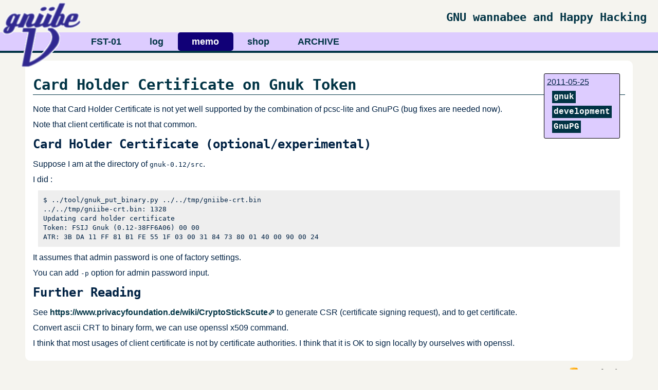

--- FILE ---
content_type: text/html
request_url: https://www.gniibe.org/memo/development/gnuk/gnuk-token-card-holder-certificate.html
body_size: 1493
content:
<!DOCTYPE html>
<html lang="en">
<head>
        <meta charset="utf-8" />
        <title>Card Holder Certificate on Gnuk Token</title>
        <link rel="stylesheet" href="/theme/css/main.css" />
        <link href="https://www.gniibe.org/feeds/all_rss.xml" type="application/rss+xml" rel="alternate" title="GNU wannabee and Happy Hacking RSS Feed" />

        <!--[if IE]>
            <script src="http://html5shiv.googlecode.com/svn/trunk/html5.js"></script>
        <![endif]-->
</head>

<body id="index" class="home">
        <header id="banner" class="body">
          <h1><a href="/"><img src="/images/gniibe-logo.png" /></a>
	    GNU wannabee and Happy Hacking
</h1>
          <nav><ul>
                    <li><a href="/category/fst-01.html">FST-01</a></li>
                    <li><a href="/category/log.html">log</a></li>
                    <li class="active"><a href="/category/memo.html">memo</a></li>
                    <li><a href="/category/shop.html">shop</a></li>
              <li><a href="/archives.html">ARCHIVE</a></li>
          </ul></nav>
        </header><!-- /#banner -->
<section id="content" class="body">
<footer class="post-info">
  <abbr class="published" title="2011-05-25T00:00:00+09:00">
    2011-05-25
  </abbr>
<ul id="taglist"><li><a href="/tag/gnuk.html">gnuk</a></li><li><a href="/tag/development.html">development</a></li><li><a href="/tag/gnupg.html">GnuPG</a></li></ul>
</footer><!-- /.post-info -->  <article>
    <header>
      <h1 class="entry-title">
        <a href="/memo/development/gnuk/gnuk-token-card-holder-certificate.html" rel="bookmark"
           title="Permalink to Card Holder Certificate on Gnuk Token">Card Holder Certificate on Gnuk Token</a></h1>
    </header>
    <div class="entry-content">
      <p>Note that Card Holder Certificate is not yet well supported by the combination of pcsc-lite and GnuPG (bug fixes are needed now).</p>
<p>Note that client certificate is not that common.</p>
<div class="section" id="card-holder-certificate-optional-experimental">
<h2>Card Holder Certificate (optional/experimental)</h2>
<p>Suppose I am at the directory of <tt class="docutils literal"><span class="pre">gnuk-0.12/src</span></tt>.</p>
<p>I did :</p>
<pre class="literal-block">
$ ../tool/gnuk_put_binary.py ../../tmp/gniibe-crt.bin
../../tmp/gniibe-crt.bin: 1328
Updating card holder certificate
Token: FSIJ Gnuk (0.12-38FF6A06) 00 00
ATR: 3B DA 11 FF 81 B1 FE 55 1F 03 00 31 84 73 80 01 40 00 90 00 24
</pre>
<p>It assumes that admin password is one of factory settings.</p>
<p>You can add <tt class="docutils literal"><span class="pre">-p</span></tt> option for admin password input.</p>
</div>
<div class="section" id="further-reading">
<h2>Further Reading</h2>
<p>See <a class="reference external" href="https://www.privacyfoundation.de/wiki/CryptoStickScute">https://www.privacyfoundation.de/wiki/CryptoStickScute</a> to generate CSR (certificate signing request), and to get certificate.</p>
<p>Convert ascii CRT to binary form, we can use openssl x509 command.</p>
<p>I think that most usages of client certificate is not by certificate authorities.  I think that it is OK to sign locally by ourselves with openssl.</p>
</div>

    </div><!-- /.entry-content -->

  </article>
</section>
        <section id="extras" class="body">
                <div class="social">
                        <ul>
                            <li><a href="https://www.gniibe.org/feeds/all_rss.xml" type="application/rss+xml" rel="alternate">RSS feed</a></li>
                        </ul>
                </div><!-- /.social -->
        </section><!-- /#extras -->

        <footer id="contentinfo" class="body">
	  Source is available in a <a href="https://git.gniibe.org/cgit/web/www.gniibe.org.git/">Git repository</a>.
          <address id="about" class="vcard body">
            Powered by <a href="http://getpelican.com/">Pelican</a>
	    with <a href="http://python.org">Python</a>.
          </address><!-- /#about -->
        </footer><!-- /#contentinfo -->

</body>
</html>

--- FILE ---
content_type: text/css
request_url: https://www.gniibe.org/theme/css/main.css
body_size: 3475
content:
/* -*- coding: utf-8 -*-
	Based on: Smashing HTML5, dated July 2009, Version: 1.0,
	          "Sample layout for HTML5 and CSS3 goodness."
	which is licensed by:
		Smashing Media GmbH <http://www.smashingmagazine.com/>
	Original author: Enrique Ramírez <http://enrique-ramirez.com/>

	License: MIT <http://opensource.org/licenses/MIT>
*/

/* Imports */
@import url("reset.css");
@import url("pygment.css");

/***** Global *****/
/* Body */
body {
    background: #F5F4EF;
    color: #024;
    font-family: helvetica, sans-serif;
    line-height: 1.429;
    margin: 0;
    padding: 0;
}

/* Headings */
h1 {font-size: 180%; padding-bottom: 0.1em; border-bottom: 1px solid #034; }
h2 {font-size: 150% }
h3 {font-size: 130% }
h4 {font-size: 120% }
h5 {font-size: 110% }
h6 {font-size: 100% }

h1, h2, h3, h4, h5, h6 {
	font-weight: bold;
	line-height: 1.1;
	margin-top: .6em;
	margin-bottom: .6em;
	font-family: Monaco, monospace;
}

h3, h4, h5, h6 { margin-top: .8em; margin-bottom: .8em; }
	
hr { border: 1px; }

/* Anchors */
a { text-decoration: none; font-weight: bold; color: #034; }
a img {text-decoration: none; padding: 2px; margin-bottom: 0; }
a:hover img {border: 1px dotted #034; padding: 1px; }
a:link { color: #034; }
a:visited { color: #234; }
a:hover, a:active { border: 1px dotted #034; background-color: #dcf; }
a.image-reference:hover, a.image-reference:hover { border: none; background: none; }


section#content a[href^="http://"]:after, section#content a[href^="https://"]:after {
 content: "\002b00"; /* north east arrow */
}

/* Paragraphs */
div.line-block,
p { margin-top: .5em;
    margin-bottom: .5em;}

strong, b {font-weight: bold;}
em, i {font-style: italic;}
.strike { text-decoration: line-through; }

/* Lists */
ul {
	list-style: outside disc;
	margin: 0em 0 0 1.5em;
}

ol {
	list-style: outside decimal;
	margin: 0em 0 0 1.5em;
}

li { margin-top: 0.5em;}

.post-info {
    float:right;
    margin:10px;
    padding:5px;
}

footer.post-info {
  border: 1px solid #000;
  background: #dcf;
  -webkit-border-radius: 3px;
  -moz-border-radius: 3px;
  border-radius: 3px;
}

.post-info p{
    margin-top: 1px;
    margin-bottom: 1px;
}

a.readmore {
  float: right;
  border:  1px solid #034;
  padding: 2px 4px 3px;
  -webkit-border-radius: 3px;
  -moz-border-radius: 3px;
  border-radius: 3px;
  -moz-background-clip: padding;
  -webkit-background-clip: padding-box;
  background-clip: padding-box;
  -webkit-user-select: none;
}

dl {margin: 0 0 1.5em 0;}
dt {font-weight: bold;}
dd {margin-left: 1.5em;}

pre{background-color:  rgb(238, 238, 238); padding: 10px; margin: 10px; overflow: auto;}

/* Quotes */
blockquote {
    margin: 20px;
    font-style: italic;
}
cite {}

q {}

div.note {
   float: right;
   margin: 5px;
   font-size: 85%;
   max-width: 300px;
}

/* Tables */
table {margin: .5em auto 1.5em auto; width: 98%;}
	
	/* Thead */
	thead th {padding: .5em .4em; text-align: left;}
	thead td {}

	/* Tbody */
	tbody td {padding: .5em .4em;}
	tbody th {}
	
	tbody .alt td {}
	tbody .alt th {}
	
	/* Tfoot */
	tfoot th {}
	tfoot td {}
	
/* HTML5 tags */
header, section, footer, aside, nav, article, figure {
	display: block;
}

/***** Layout *****/
.body {clear: both; margin: 0 auto;}
img.right, figure.right {float: right; margin: 0 0 2em 2em;}
img.left, figure.left {float: left; margin: 0 2em 2em 0;}

/**** Header ****/
#banner {
	margin: 0 auto;
	padding: 0.5em 0 0 0;
}

	/* Banner */
	#banner h1 {
	    font-size: 1.4em; text-align: right; color: #034;
	    margin-right: 1em; border-bottom: none;
	}
	#banner h1 a, #banner h1 a:link, #banner h1 a:visited {
	    border: none; padding: 0;
	    display: block;
	    margin: 0 0 .6em .2em;
	}
	#banner h1 a:hover, #banner h1 a:active {
	    border: none; padding: 0;
	    display: block;
	    margin: 0 0 .6em .2em;
	}
        #banner h1 a img {
	    position:absolute; left:1px; top:1px;
	    border: 1px; padding: 0;
	    z-index: 1;
	}
	#banner h1 a:hover img, #banner h1 a:active img {
	    position:absolute; left:1px; top:1px;
	    border: 1px dotted #034; padding: 0;
	}

	#banner h1 strong {font-size: 0.36em; font-weight: normal;}
	
	/* Main Nav */
	#banner nav {
	    background: #dcf;
	    font-size: 1.143em;
	    height: 36px;
	    line-height: 30px;
	    margin: 15px 0;
	    padding: 0;
	    text-align: center;
            border-bottom: 4px solid #034;
	}
	
	#banner nav ul {list-style: none; margin: 0 auto; margin-left: 150px;}
	#banner nav li {float: left; display: inline; margin: 0;}
	
	#banner nav a:link, #banner nav a:visited {
		color: #034;
		display: inline-block;
		height: 30px;
		padding: 3px 1.5em;
		text-decoration: none;
	}
	#banner nav a:hover, #banner nav a:active,
	#banner nav .active a:link, #banner nav .active a:visited {
		background: #107;
		color: #fff;
		text-shadow: none !important;
	}
	
	#banner nav li a {
		border-radius: 5px;
		-moz-border-radius: 5px;
		-webkit-border-radius: 5px;
	}

/**** Featured ****/
#featured {
    font-size: 87.5%;
    background: #efefff;
    width: 80%;

	margin-bottom: 2em;
	overflow: hidden;
	padding: 5px 20px 20px 20px;
	
	border-radius: 20px;
	-moz-border-radius: 20px;
	-webkit-border-radius: 20px;
}

#featured figure {
	border: 2px solid #eee;
	float: right;
	margin: 0.786em 2em 0 5em;
	width: 248px;
}
#featured figure img {display: block; float: right;}

#featured h2 {font-size: 1.714em; margin-bottom: 0.333em;}
#featured h3 {font-size: 1.429em; margin-bottom: .5em;}

#featured h3 a:link, #featured h3 a:visited {color: #000305; text-decoration: none;}
#featured h3 a:hover, #featured h3 a:active {color: #fff;}

/**** Body ****/
#content {
	background: #fff;
	overflow: hidden;
	padding: 15px 15px 15px 15px;
	width: 90%;
	
	border-radius: 10px;
	-moz-border-radius: 10px;
	-webkit-border-radius: 10px;
}

/**** Extras ****/
#extras {margin: 0 auto 5em auto; overflow: hidden;}
#extras ul {list-style: none; margin: 0;}
#extras li {border-bottom: 1px solid #fff;}
#extras h2 {
	color: #C74350;
	font-size: 1.429em;
	margin-bottom: .25em;
	padding: 0 3px;
}

#extras a:link, #extras a:visited {
	color: #444;
	display: block;
	border-bottom: 1px solid #F4E3E3;
	text-decoration: none;
	padding: .3em .25em;
}

#extras a:hover, #extras a:active {color: #fff;}

	/* Blogroll */
	#extras .blogroll {
		float: left;
		width: 615px;
	}
	
	#extras .blogroll li {float: left; margin: 0 20px 0 0; width: 185px;}
	
	/* Social */
	#extras .social {
		float: right;
		width: 175px;
	}
	
	#extras div[class='social'] a {
		background-repeat: no-repeat;
		background-position: 3px 6px;
		padding-left: 25px;
	}
	
		/* Icons */
		.social a[href*='about.me'] {background-image: url('../images/icons/aboutme.png');}
		.social a[href*='bitbucket.org'] {background-image: url('../images/icons/bitbucket.png');}
		.social a[href*='delicious.com'] {background-image: url('../images/icons/delicious.png');}
		.social a[href*='digg.com'] {background-image: url('../images/icons/digg.png');}
		.social a[href*='facebook.com'] {background-image: url('../images/icons/facebook.png');}
		.social a[href*='gitorious.org'] {background-image: url('../images/icons/gitorious.png');}
		.social a[href*='github.com'],
		.social a[href*='git.io'] {background-image: url('../images/icons/github.png');}
		.social a[href*='gittip.com'] {background-image: url('../images/icons/gittip.png');}
		.social a[href*='plus.google.com'] {background-image: url('../images/icons/google-plus.png');}
		.social a[href*='groups.google.com'] {background-image: url('../images/icons/google-groups.png');}
		.social a[href*='news.ycombinator.com'],
		.social a[href*='hackernewsers.com'] {background-image: url('../images/icons/hackernews.png');}
		.social a[href*='last.fm'], .social a[href*='lastfm.'] {background-image: url('../images/icons/lastfm.png');}
		.social a[href*='linkedin.com'] {background-image: url('../images/icons/linkedin.png');}
		.social a[href*='reddit.com'] {background-image: url('../images/icons/reddit.png');}
		.social a[type$='atom+xml'], .social a[type$='rss+xml'] {background-image: url('../images/icons/rss.png');}
		.social a[href*='slideshare.net'] {background-image: url('../images/icons/slideshare.png');}
		.social a[href*='speakerdeck.com'] {background-image: url('../images/icons/speakerdeck.png');}
		.social a[href*='stackoverflow.com'] {background-image: url('../images/icons/stackoverflow.png');}
		.social a[href*='twitter.com'] {background-image: url('../images/icons/twitter.png');}
		.social a[href*='vimeo.com'] {background-image: url('../images/icons/vimeo.png');}
		.social a[href*='youtube.com'] {background-image: url('../images/icons/youtube.png');}

/**** About ****/
#about {
    width: 30%;
    float: right;
    font-size: 95%;
    font-style: italic;
    margin-right: 2em;
    margin-top: -0.2em;
    margin-bottom: 0.2em;
    background: #F5F4EF;
    font-style: normal;
    overflow: hidden;
    padding: 8px;
    text-align: center;
    border-radius: 10px;
    -moz-border-radius: 10px;
    -webkit-border-radius: 10px;
}

#about .primary {float: left; width: 165px;}
#about .primary strong {color: #C64350; display: block; font-size: 1.286em;}
#about .photo {float: left; margin: 5px 20px;}

#about .url:link, #about .url:visited {text-decoration: none;}

#about .bio {float: right; width: 500px;}

/**** Footer ****/
#contentinfo {
  font-size: 75%;
  border-top: 4px solid #034;
  padding-left: 2em;
  padding-top: 1.5em;
  padding-bottom: 6em;
  background: #dcf;
}

/***** Sections *****/
/* Blog */
.hentry {
    font-size: 87.5%;
    background: #efefff;
    border-radius: 20px;
    -moz-border-radius: 20px;
    -webkit-border-radius: 20px;
    width: 85%;
    margin-bottom: 1.5em;
    padding: 2px 3% 2.5em;

	display: block;
	border-bottom: 1px solid #eee;
}
li:last-child .hentry, #content > .hentry {border: 0; margin: 0;}
#content > .hentry {padding: 1em 0;}
.hentry img{display : none ;}

.hentry .post-info * {font-style: normal;}

	/* Blog Index */
	#posts-list {list-style: none; margin: 0;}
	li#article_index { display: inline; clear: both; }

	ul#taglist { margin: 4px; list-style: none; }
	#taglist li {
	    display: block;
	    list-style: none;
	    border: none;
	    margin: 2px;
	    background: none;
	    padding: 2px;
	}

	#taglist li a { font-family: courier; font-weight: bold;
	    margin: 2px; border: 1px solid #034; padding: 2px;
	    background: #034; color: #fff; }
	#taglist li a:hover, #taglist li a:active {
	    margin: 2px; border: 1px solid #fff; padding: 2px;
	    background: #034; color: #fff;
	}

	/* About the Author */
	#about-author {
		background: #f9f9f9;
		clear: both;
		font-style: normal;
		margin: 2em 0;
		padding: 10px 20px 15px 20px;
		
		border-radius: 5px;
		-moz-border-radius: 5px;
		-webkit-border-radius: 5px;
	}
	
	#about-author strong {
		color: #C64350;
		clear: both;
		display: block;
		font-size: 1.429em;
	}
	
	#about-author .photo {border: 1px solid #ddd; float: left; margin: 5px 1em 0 0;}
	
	/* Comments */
	#comments-list {list-style: none; margin: 0 1em;}
	#comments-list blockquote {
		background: #f8f8f8;
		clear: both;
		font-style: normal;
		margin: 0;
		padding: 15px 20px;
		
		border-radius: 5px;
		-moz-border-radius: 5px;
		-webkit-border-radius: 5px;
	}
	#comments-list footer {color: #888; padding: .5em 1em 0 0; text-align: right;}
	
	#comments-list li:nth-child(2n) blockquote {background: #F5f5f5;}
	
	/* Add a Comment */
	#add-comment label {clear: left; float: left; text-align: left; width: 150px;}
	#add-comment input[type='text'],
	#add-comment input[type='email'],
	#add-comment input[type='url'] {float: left; width: 200px;}
	
	#add-comment textarea {float: left; height: 150px; width: 495px;}
	
	#add-comment p.req {clear: both; margin: 0 .5em 1em 0; text-align: right;}
	
	#add-comment input[type='submit'] {float: right; margin: 0 .5em;}
	#add-comment * {margin-bottom: .5em;}

/*paginator*/
.paginator{height:36px;margin:18px 0;}
.paginator ul{display:inline-block;*display:inline;*zoom:1;margin-left:0;margin-bottom:0;-webkit-border-radius:3px;-moz-border-radius:3px;border-radius:3px;-webkit-box-shadow:0 1px 2px rgba(0, 0, 0, 0.05);-moz-box-shadow:0 1px 2px rgba(0, 0, 0, 0.05);box-shadow:0 1px 2px rgba(0, 0, 0, 0.05);}
.paginator li{display:inline;}
.paginator a{float:left;padding:0 14px;line-height:34px;text-decoration:none;border:1px solid #ddd;border-left-width:0;}
.paginator a:hover,.paginator .active a{background-color:#f5f5f5;}
.paginator .active a{color:#999999;cursor:default;}
.paginator .disabled span,.paginator .disabled a,.paginator .disabled a:hover{color:#999999;background-color:transparent;cursor:default;}
.paginator li:first-child a{border-left-width:1px;-webkit-border-radius:3px 0 0 3px;-moz-border-radius:3px 0 0 3px;border-radius:3px 0 0 3px;}
.paginator li:last-child a{-webkit-border-radius:0 3px 3px 0;-moz-border-radius:0 3px 3px 0;border-radius:0 3px 3px 0;}
.paginator-centered{text-align:center;}
.paginator-right{text-align:right;}

/*tag_cloud*/
ul.tag_cloud { line-height: 150%; }
li#tag_cloud { display: inline; }
#taglist li a.tag-1 {font-size: 90%; background-color: rgba(0, 48, 64 1.0); }
#taglist li a.tag-2 {font-size: 75%; background-color: rgba(0, 48, 64, 0.8); }
#taglist li a.tag-3 {font-size: 60%; background-color: rgba(0, 48, 64, 0.6); }
#taglist li a.tag-4 {font-size: 45%; background-color: rgba(0, 48, 64, 0.3); }
